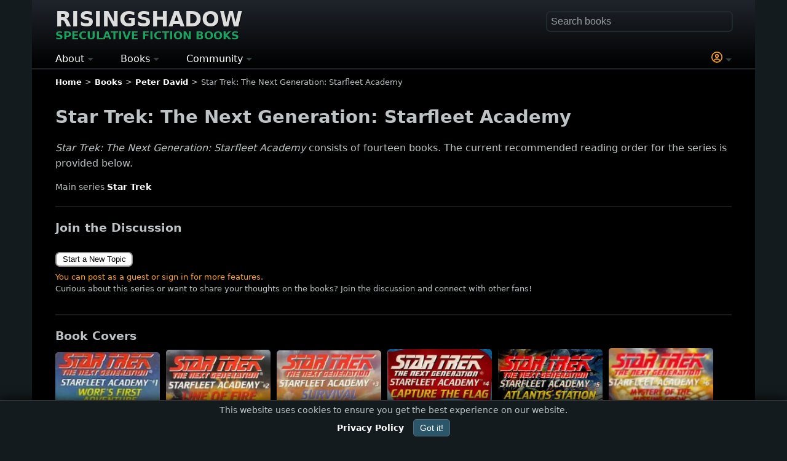

--- FILE ---
content_type: text/html; charset=UTF-8
request_url: https://www.risingshadow.net/series/1104-star-trek-the-next-generation-starfleet-academy
body_size: 6877
content:
<!DOCTYPE html><html lang="en-US" dir="ltr"><head><meta charset="UTF-8"><meta name="viewport" content="width=device-width, initial-scale=1.0"><meta name="theme-color" content="#000000"> <meta name="robots" content="max-image-preview:large"><title>Series :: Star Trek: The Next Generation: Starfleet Academy by Peter David</title><link rel="canonical" href="https://www.risingshadow.net/series/1104-star-trek-the-next-generation-starfleet-academy"><meta name="description" content="Main series Star Trek"><link rel="icon" href="/favicon.ico" type="image/x-icon"><link rel="icon" type="image/png" sizes="16x16" href="/images/favicons/favicon-16x16.png"><link rel="icon" type="image/png" sizes="32x32" href="/images/favicons/favicon-32x32.png"><link rel="icon" type="image/png" sizes="48x48" href="/images/favicons/favicon-48x48.png"><link rel="icon" sizes="192x192" href="/images/favicons/android-chrome-192x192.png"><link rel="icon" sizes="512x512" href="/images/favicons/android-chrome-512x512.png"><link rel="apple-touch-icon" sizes="180x180" href="/images/favicons/apple-touch-icon.png"><meta name="msapplication-TileImage" content="/images/favicons/mstile-150x150.png"><meta name="msapplication-TileColor" content="#da532c"><link rel="mask-icon" href="/images/favicons/safari-pinned-tab.svg" color="#009617"><link rel="manifest" href="/site.webmanifest"><link rel="alternate" type="application/rss+xml" title="Latest Books Feed" href="https://www.risingshadow.net/rss/"><style>:root{--bg:#141b1e;--text:#bec3c5;--effect:#FEA220;--action:#1AA260;--notice:#E96B00}body,html{min-height:100%;margin:0;padding:0}html{box-sizing:border-box;-ms-text-size-adjust:100%;-webkit-text-size-adjust:100%;background-color:var(--bg)}body{background-color:var(--bg);color:var(--text);font:16px/1.5 system-ui,-apple-system,Segoe UI,Roboto,Inter,Arial,sans-serif}.logo{font-size:clamp(30px,5vw,34px);display:inline-block;text-transform:uppercase;margin-bottom:15px;line-height:1.4rem;text-shadow:1px 1px #000}.logo a{color:#ddd}.logo div{font-size:clamp(16px,3vw,18px);color:var(--action);white-space:nowrap;margin-top:5px}header,main,footer{padding:0 3%;max-width:1100px;margin:0 auto}header{padding-top:20px;padding-bottom:2px;background-image:linear-gradient(180deg,#1f242c,#000000);border-bottom:1.5px solid transparent}main{background:#000000;padding-bottom:25px;border-radius:0 0 5px 5px;padding-top:1px}footer{padding-bottom:25px;background:#000000}.theme-light{width:100%;padding:0 3% 10px 3%;margin:1px 0 0 -3%;background:#F5F5F5;color:#111318;overflow:hidden;box-shadow:inset 0 0 1px 1px #000;border-radius:3px}.theme-light a,.theme-light .fake-link{color:#000;font-weight:600}h1,h2,h3,h4{margin-bottom:1rem}h1{font-size:1.8rem}input{font-size:16px;padding:0;padding-left:2px}a,.fake-link{text-decoration:none;color:#fff;font-weight:600}img{height:auto;max-width:100%;display:inline-block;vertical-align:middle;border:0;-ms-interpolation-mode:bicubic}hr{border:none;background-color:#141b1e;height:2px;margin-top:20px;margin-bottom:20px}.big{font-size:1.2rem}.normal{font-size:1rem}.small{font-size:0.9rem}.smaller{font-size:0.8rem}.very-small{font-size:0.7rem}.center{justify-content:center;align-items:center;text-align:center}.action{color:var(--action) !important}.notice{color:var(--notice) !important}.effect{color:var(--effect) !important}.next{margin-left:14px}.previous{margin-right:14px;margin-left:2px}.arrow-next{display:inline-block;width:8px;height:8px;border-top:2px solid var(--action);border-left:2px solid var(--action);transform:rotate(135deg);margin-left:-3px;margin-bottom:1px}.arrow-prev{display:inline-block;width:8px;height:8px;border-top:2px solid var(--action);border-left:2px solid var(--action);transform:rotate(-45deg);margin-right:-3px;margin-bottom:1px}.image-large{position:relative;float:left;min-width:125px;max-width:250px;width:35%;margin-right:1rem}.image-large img,.image-thumb img{border-radius:5px}.image-large div.rating,.image-thumb div.rating{text-align:center;font-size:0.85rem;border-top:1px solid #344248;padding:1px;font-weight:600;color:var(--text)}.image-border-rating{border-radius:5px 5px 10px 10px;border-bottom:2px solid #344248;background:#000;margin-bottom:5px}.image-border-rating img{border-radius:5px 5px 0 0}.image-thumb{position:relative;float:left;margin-right:10px}.image-thumb-text{display:block;width:90%;font-size:0.9rem;top:0;position:absolute;text-align:center;margin-top:1.5rem;padding-left:5%;color:#eee;font-weight:400;text-shadow:1px 1px #000}.image-thumb-collection{display:inline-block;max-width:180px}.margin-bottom{margin-bottom:1rem}ul.breadcrumb{list-style:none;padding:0;margin:0;margin-top:10px;white-space:nowrap;overflow:hidden;text-overflow:ellipsis}ul.breadcrumb li:not(:last-child)::after{content:">";margin:0 5px}ul.breadcrumb li{display:inline-block;margin-bottom:7px}#search{float:right;width:100%;max-width:300px}#fastSearch{width:100%;box-sizing:border-box;padding:5px;border-radius:5px;border:1px solid transparent;box-shadow:0 0 1px 2px #222c30;background-color:transparent;transition:box-shadow 0.6s ease;color:var(--text)}#fastSearch::placeholder{color:#949fa3}.main-menu{display:block}.main-menu ul{list-style-type:none;padding:0;margin:0;display:flex}.main-menu li{position:relative;margin-right:4%;white-space:nowrap}.main-menu li:first-child{margin-left:0}.main-menu li:last-child{margin-right:0}.main-menu .topmenu{color:#fff;font-size:16px}.main-menu li a{text-decoration:none;color:#fff;font-size:16px}.main-menu .submenu{display:none;position:absolute;top:100%;left:0;background-color:#1d3b47;z-index:1;line-height:2.5;font-size:14px}.main-menu li:last-child .submenu{left:unset;right:0}.main-menu .has-submenu:after{content:"";display:inline-block;width:0;height:0;border-top:5px solid #344248;border-right:5px solid transparent;border-left:5px solid transparent;vertical-align:middle}.info-block{display:flow-root;clear:both;border-radius:5px;padding:10px;background:var(--bg);border:1px solid #344248}.show-phone{display:none}.float-right{float:right;text-align:right;clear:both}.float-left{float:left;clear:both}.buttons{display:flex;flex-flow:row wrap;margin-bottom:7px}.book-stores div .button{display:inline-block}.buttons input,.book-stores .button,.buttons button{width:120px;font-size:0.9rem;border-radius:15px;margin:5px;padding:5px;background-color:transparent}.star{font-size:30px;cursor:pointer;color:#ccc;margin-bottom:25px;line-height:2rem}.pagination{text-align:center;margin-top:15px;margin-bottom:15px}.pagination-number,.pagination-active{border-radius:6px;border:1px solid #555;padding:2px 6px;margin:0 3px}.table{display:table;width:100%}.table-row{display:table-row}.table-cell{display:table-cell}.table-cell-image{border-top:1px solid var(--bg);width:25vw;min-width:100px;max-width:185px;padding-top:10px;padding-bottom:5px;text-align:center}.table-cell-content{border-top:1px solid var(--bg);vertical-align:top;width:auto;padding-top:10px;padding-bottom:20px}@media (max-width:767px){body{width:100%}h1{font-size:1.5rem}.hidden-phone{display:none}.show-phone{display:block}#search{float:none;max-width:97%;margin-bottom:15px}.logo{margin-right:3%}.image-large div.rating,.image-thumb div.rating{font-size:0.7rem}}.book-title-block{font-size:1.1rem;margin-top:-15px;margin-bottom:10px;line-height:1.6}.description{line-height:1.6}.description ul{list-style:disc;display:inline-block;margin-top:0;font-size:0.9rem}.description li p{margin:0}.book-genre-tag{display:inline-block;padding:2px 0;margin-right:15px;margin-bottom:10px;font-size:13px;letter-spacing:0.5px;text-transform:uppercase;white-space:nowrap}.book-stores{clear:both}.store-button{color:var(--effect)}.store-button span{color:#fff}.rating-chart{margin:5px 10px 5px 5px;clear:left;width:35%;min-width:125px;max-width:250px;float:left}</style><link href="/templates/manticore/css/min/general-library-min.css?d62a7430e7e6dd41713dbb72dfa29b71" rel="preload" as="style" onload="this.onload=null;this.rel='stylesheet'"><noscript><link rel="stylesheet" href="/templates/manticore/css/min/general-library-min.css?d62a7430e7e6dd41713dbb72dfa29b71"></noscript><script async src="https://www.googletagmanager.com/gtag/js?id=G-C6XY8ZW4ZY"></script><script> window.dataLayer = window.dataLayer || []; function gtag(){dataLayer.push(arguments);} gtag('js', new Date()); gtag('config', 'G-C6XY8ZW4ZY', { 'cookie_flags': 'SameSite=None; Secure', 'cookie_domain': 'risingshadow.net' }); </script><script type="application/ld+json">{ "@context": "https://schema.org", "@type": "WebSite", "name": "Risingshadow", "url": "https://www.risingshadow.net", "potentialAction": { "@type": "SearchAction", "target": "https://www.risingshadow.net/search?q={search_term_string}", "query-input": "required name=search_term_string" }
}</script></head><body><header><div id="header"><div class="logo"><a href="/" title="Risingshadow" rel="home">Risingshadow<div>Speculative Fiction Books</div></a></div><div class="float-right show-phone" onclick="toggle_visibility('search');"><span class="magnify-icon"></span></div><div id="search" class="hidden-phone"><div style="position:relative;"><form id="lib_search_form" accept-charset="UTF-8" method="get" action="/search" enctype="multipart/form-data"><input id="fastSearch" type="text" name="q" placeholder="Search books" autocomplete="off" /></form><div id="search-results"></div></div></div> <nav class="main-menu"> <ul> <li class="has-submenu"> <span class="topmenu toggle">About</span> <ul class="submenu"> <li><a href="/">Home</a></li> <li><a href="/articles">Articles</a></li> <li><a href="/about-us">About Us</a></li> <li><a href="/wall/contact-us?new=topic#wall">Contact Us</a></li> <li><a href="/privacy-policy">Privacy Policy</a></li> <li><a href="/terms-of-service">Terms of Service</a></li> <li><a href="/staff">Staff Members</a></li> <li><a href="/newsletter" target="_blank">Newsletter</a></li> <li><a href="https://www.risingshadow.fi">Finnish (FI)</a></li> </ul> </li> <li class="has-submenu"> <span class="topmenu toggle">Books</span> <ul class="submenu"> <li><a href="/new-book-releases">New Releases</a></li> <li><a href="/upcoming-book-releases">Coming Soon</a></li> <li><a href="/searchlist/all/2025">Books of the Year</a></li> <li><a href="/browse">Bookshelf Activity</a></li> <li><a href="/recently-added">Recently Added</a></li> <li><a href="/searchlist">Advanced Search</a></li> <li><a href="/reviews">Reviews / Comments</a></li> <li><a href="/genres">Genres and Tags</a></li> <li><a href="#" rel="nofollow" class="toggle" onclick="ClickLogin()"><span class="notice">*</span> Submit Book</a></li> </ul> </li> <li class="has-submenu"> <span class="topmenu toggle">Community</span> <ul class="submenu"> <li><a href="/wall">Discussions</a></li> <li><a href="/wall/latest-messages">- Recent Messages</a></li> <li><a href="/wall/recent-topics">- Recent Topics</a></li> <li><a href="/wall/hot-topics">- Hot Topics</a></li> <li><a href="/wall/popular-topics">- Popular Topics</a></li> <li><a href="/wall/search">- Search</a></li> <li style="font-weight:700;padding-left:10px;color:#e67e22;">CHALLENGES</li> <li><a href="/reading-challenge">- Reading Challenge</a></li> <li><a href="/book-trivia-quiz">- Book Trivia Quiz</a></li> </ul> </li><li style="width: 100%;"></li><li class="has-submenu"><span class="topmenu toggle effect" onclick="ClickLogin()"><svg xmlns="http://www.w3.org/2000/svg" aria-hidden="true" width="18" fill="currentColor" height="18" viewBox="0 0 512 512"><path d="M406.5 399.6c-19.1-46.7-65-79.6-118.5-79.6h-64c-53.5 0-99.4 32.9-118.5 79.6C69.9 362.2 48 311.7 48 256c0-114.9 93.1-208 208-208s208 93.1 208 208c0 55.7-21.9 106.2-57.5 143.6zm-40.1 32.7c-32 20.1-69.8 31.7-110.4 31.7s-78.4-11.6-110.5-31.7c7.3-36.7 39.7-64.3 78.5-64.3h64c38.8 0 71.2 27.6 78.5 64.3zM256 512a256 256 0 1 0 0-512 256 256 0 1 0 0 512zm0-272a40 40 0 1 1 0-80 40 40 0 1 1 0 80zm-88-40a88 88 0 1 0 176 0 88 88 0 1 0-176 0z"></path></svg></span> </li></ul></nav></div></header><main><nav aria-label="Breadcrumb" class="smaller"><ul class="breadcrumb" itemscope itemtype="https://schema.org/BreadcrumbList"><li itemprop="itemListElement" itemscope itemtype="https://schema.org/ListItem"><a itemprop="item" href="/"><span itemprop="name">Home</span></a><meta itemprop="position" content="1"></li><li itemprop="itemListElement" itemscope itemtype="https://schema.org/ListItem"><a itemprop="item" href="/browse"><span itemprop="name">Books</span></a><meta itemprop="position" content="2"></li><li itemprop="itemListElement" itemscope itemtype="https://schema.org/ListItem"><a itemprop="item" href="/author/668-peter-david"><span itemprop="name">Peter David</span></a><meta itemprop="position" content="3"></li><li>Star Trek: The Next Generation: Starfleet Academy</li></ul></nav><div id="login"></div><div itemscope itemtype="http://schema.org/BookSeries"><meta itemprop="url" content="https://www.risingshadow.net/series/1104-star-trek-the-next-generation-starfleet-academy" /><h1 itemprop="name">Star Trek: The Next Generation: Starfleet Academy</h1><span class="description" itemprop="abstract"><p></p><p><p><i>Star Trek: The Next Generation: Starfleet Academy</i> consists of fourteen books. The current recommended reading order for the series is provided below.</p></p></span><p class="small">Main series <a href="/series/976-star-trek">Star Trek</a></p><hr style="clear:both;"><script src='/js/wall.js?ba784b5aee78a6eda7eb087841ff5bc2' type='text/javascript' defer></script><div><div class="big"><strong><span id="wall">Join the Discussion</span></strong></div><div id="wall_topic_buttons_1" style="padding-top:15px;clear:both;"><div class="wall-buttons small" style="margin-bottom:2rem;"><div class="wall-buttons"><button type="button" onclick="topicNew('library', 'series', 1104)">Start a New Topic</button><div class="smaller effect">You can post as a guest or sign in for more features.</div><div class="smaller">Curious about this series or want to share your thoughts on the books? Join the discussion and connect with other fans!</div></div></div></div><div class="margin-bottom" id="topic_actions_1" style="margin-top:15px;"></div></div><hr><div class="margin-bottom"><div><div style="margin-bottom:5px;font-weight:600;"><big>Book Covers</big></div><div class="image-thumb-collection"><div class="image-thumb image-border-rating"><a itemprop="url" href="/book/8668-worfs-first-adventure"><img loading="lazy" itemprop="thumbnailUrl" src="/images/book-thumb-8668/worfs-first-adventure-peter-david.webp" srcset="/images/book-thumb-8668/worfs-first-adventure-peter-david.webp 1x, /images/book-8668/worfs-first-adventure-peter-david.webp 2x" width="185" height="265" alt="Worf's First Adventure (Star Trek: The Next Generation: Starfleet Academy #1)" title="Worf's First Adventure (Star Trek: The Next Generation: Starfleet Academy #1) by Peter David" /></a><div class="rating"><span class="lib_book_cover_rating book-rating-low">&#9733; 4.00</span><small> / 1</small></div></div></div><div class="image-thumb-collection"><div class="image-thumb image-border-rating"><a itemprop="url" href="/book/8669-line-of-fire"><img loading="lazy" itemprop="thumbnailUrl" src="/images/book-thumb-8669/line-of-fire-peter-david.webp" srcset="/images/book-thumb-8669/line-of-fire-peter-david.webp 1x, /images/book-8669/line-of-fire-peter-david.webp 2x" width="185" height="270" alt="Line of Fire (Star Trek: The Next Generation: Starfleet Academy #2)" title="Line of Fire (Star Trek: The Next Generation: Starfleet Academy #2) by Peter David" /></a><div class="rating"><span style="font-weight:400;">Unrated</span></div></div></div><div class="image-thumb-collection"><div class="image-thumb image-border-rating"><a itemprop="url" href="/book/8670-survival"><img loading="lazy" itemprop="thumbnailUrl" src="/images/book-thumb-8670/survival-peter-david.webp" srcset="/images/book-thumb-8670/survival-peter-david.webp 1x, /images/book-8670/survival-peter-david.webp 2x" width="185" height="268" alt="Survival (Star Trek: The Next Generation: Starfleet Academy #3)" title="Survival (Star Trek: The Next Generation: Starfleet Academy #3) by Peter David" /></a><div class="rating"><span style="font-weight:400;">Unrated</span></div></div></div><div class="image-thumb-collection"><div class="image-thumb image-border-rating"><a itemprop="url" href="/book/23804-capture-the-flag"><img loading="lazy" itemprop="thumbnailUrl" src="/images/book-thumb-23804/capture-the-flag-john-vornholt.webp" srcset="/images/book-thumb-23804/capture-the-flag-john-vornholt.webp 1x, /images/book-23804/capture-the-flag-john-vornholt.webp 2x" width="185" height="271" alt="Capture the Flag (Star Trek: The Next Generation: Starfleet Academy #4)" title="Capture the Flag (Star Trek: The Next Generation: Starfleet Academy #4) by John Vornholt" /></a><div class="rating"><span style="font-weight:400;">Unrated</span></div></div></div><div class="image-thumb-collection"><div class="image-thumb image-border-rating"><a itemprop="url" href="/book/25706-atlantis-station"><img loading="lazy" itemprop="thumbnailUrl" src="/images/book-thumb-25706/atlantis-station-v-e-mitchell.webp" srcset="/images/book-thumb-25706/atlantis-station-v-e-mitchell.webp 1x, /images/book-25706/atlantis-station-v-e-mitchell.webp 2x" width="185" height="271" alt="Atlantis Station (Star Trek: The Next Generation: Starfleet Academy #5)" title="Atlantis Station (Star Trek: The Next Generation: Starfleet Academy #5) by V. E. Mitchell" /></a><div class="rating"><span style="font-weight:400;">Unrated</span></div></div></div><div class="image-thumb-collection"><div class="image-thumb image-border-rating"><a itemprop="url" href="/book/6369-mystery-of-the-missing-crew"><img loading="lazy" itemprop="thumbnailUrl" src="/images/book-thumb-6369/mystery-of-the-missing-crew-michael-jan-friedman.webp" srcset="/images/book-thumb-6369/mystery-of-the-missing-crew-michael-jan-friedman.webp 1x, /images/book-6369/mystery-of-the-missing-crew-michael-jan-friedman.webp 2x" width="185" height="273" alt="Mystery of the Missing Crew (Star Trek: The Next Generation: Starfleet Academy #6)" title="Mystery of the Missing Crew (Star Trek: The Next Generation: Starfleet Academy #6) by Michael Jan Friedman" /></a><div class="rating"><span style="font-weight:400;">Unrated</span></div></div></div><div class="image-thumb-collection"><div class="image-thumb image-border-rating"><a itemprop="url" href="/book/6370-secret-of-the-lizard-people"><img loading="lazy" itemprop="thumbnailUrl" src="/images/book-thumb-6370/secret-of-the-lizard-people-michael-jan-friedman.webp" srcset="/images/book-thumb-6370/secret-of-the-lizard-people-michael-jan-friedman.webp 1x, /images/book-6370/secret-of-the-lizard-people-michael-jan-friedman.webp 2x" width="185" height="274" alt="Secret of the Lizard People (Star Trek: The Next Generation: Starfleet Academy #7)" title="Secret of the Lizard People (Star Trek: The Next Generation: Starfleet Academy #7) by Michael Jan Friedman" /></a><div class="rating"><span style="font-weight:400;">Unrated</span></div></div></div><div class="image-thumb-collection"><div class="image-thumb image-border-rating"><a itemprop="url" href="/book/23815-starfall"><img loading="lazy" itemprop="thumbnailUrl" src="/images/book-thumb-23815/starfall-brad-strickland-barbara-strickland.webp" srcset="/images/book-thumb-23815/starfall-brad-strickland-barbara-strickland.webp 1x, /images/book-23815/starfall-brad-strickland-barbara-strickland.webp 2x" width="185" height="276" alt="Starfall (Star Trek: The Next Generation: Starfleet Academy #8)" title="Starfall (Star Trek: The Next Generation: Starfleet Academy #8) by Brad Strickland, Barbara Strickland" /></a><div class="rating"><span style="font-weight:400;">Unrated</span></div></div></div><div class="image-thumb-collection"><div class="image-thumb image-border-rating"><a itemprop="url" href="/book/23816-nova-command"><img loading="lazy" itemprop="thumbnailUrl" src="/images/book-thumb-23816/nova-command-brad-strickland-barbara-strickland.webp" srcset="/images/book-thumb-23816/nova-command-brad-strickland-barbara-strickland.webp 1x, /images/book-23816/nova-command-brad-strickland-barbara-strickland.webp 2x" width="185" height="271" alt="Nova Command (Star Trek: The Next Generation: Starfleet Academy #9)" title="Nova Command (Star Trek: The Next Generation: Starfleet Academy #9) by Brad Strickland, Barbara Strickland" /></a><div class="rating"><span style="font-weight:400;">Unrated</span></div></div></div><div class="image-thumb-collection"><div class="image-thumb image-border-rating"><a itemprop="url" href="/book/26107-loyalties"><img loading="lazy" itemprop="thumbnailUrl" src="/images/book-thumb-26107/loyalties-patricia-barnes-svarney.webp" srcset="/images/book-thumb-26107/loyalties-patricia-barnes-svarney.webp 1x, /images/book-26107/loyalties-patricia-barnes-svarney.webp 2x" width="185" height="271" alt="Loyalties (Star Trek: The Next Generation: Starfleet Academy #10)" title="Loyalties (Star Trek: The Next Generation: Starfleet Academy #10) by Patricia Barnes-Svarney" /></a><div class="rating"><span style="font-weight:400;">Unrated</span></div></div></div><div class="image-thumb-collection"><div class="image-thumb image-border-rating"><a itemprop="url" href="/book/23805-crossfire"><img loading="lazy" itemprop="thumbnailUrl" src="/images/book-thumb-23805/crossfire-john-vornholt.webp" srcset="/images/book-thumb-23805/crossfire-john-vornholt.webp 1x, /images/book-23805/crossfire-john-vornholt.webp 2x" width="185" height="272" alt="Crossfire (Star Trek: The Next Generation: Starfleet Academy #11)" title="Crossfire (Star Trek: The Next Generation: Starfleet Academy #11) by John Vornholt" /></a><div class="rating"><span style="font-weight:400;">Unrated</span></div></div></div><div class="image-thumb-collection"><div class="image-thumb image-border-rating"><a itemprop="url" href="/book/26009-breakaway"><img loading="lazy" itemprop="thumbnailUrl" src="/images/book-thumb-26009/breakaway-david-cody-weiss-bobbi-j-g-weiss.webp" srcset="/images/book-thumb-26009/breakaway-david-cody-weiss-bobbi-j-g-weiss.webp 1x, /images/book-26009/breakaway-david-cody-weiss-bobbi-j-g-weiss.webp 2x" width="185" height="271" alt="Breakaway (Star Trek: The Next Generation: Starfleet Academy #12)" title="Breakaway (Star Trek: The Next Generation: Starfleet Academy #12) by David Cody Weiss, Bobbi J. G. Weiss" /></a><div class="rating"><span style="font-weight:400;">Unrated</span></div></div></div><div class="image-thumb-collection"><div class="image-thumb image-border-rating"><a itemprop="url" href="/book/25655-the-haunted-starship"><img loading="lazy" itemprop="thumbnailUrl" src="/images/book-thumb-25655/the-haunted-starship-brad-ferguson-kathi-ferguson.webp" srcset="/images/book-thumb-25655/the-haunted-starship-brad-ferguson-kathi-ferguson.webp 1x, /images/book-25655/the-haunted-starship-brad-ferguson-kathi-ferguson.webp 2x" width="185" height="271" alt="The Haunted Starship (Star Trek: The Next Generation: Starfleet Academy #13)" title="The Haunted Starship (Star Trek: The Next Generation: Starfleet Academy #13) by Brad Ferguson, Kathi Ferguson" /></a><div class="rating"><span style="font-weight:400;">Unrated</span></div></div></div><div class="image-thumb-collection"><div class="image-thumb image-border-rating"><a itemprop="url" href="/book/26010-deceptions"><img loading="lazy" itemprop="thumbnailUrl" src="/images/book-thumb-26010/deceptions-david-cody-weiss-bobbi-j-g-weiss.webp" srcset="/images/book-thumb-26010/deceptions-david-cody-weiss-bobbi-j-g-weiss.webp 1x, /images/book-26010/deceptions-david-cody-weiss-bobbi-j-g-weiss.webp 2x" width="185" height="271" alt="Deceptions (Star Trek: The Next Generation: Starfleet Academy #14)" title="Deceptions (Star Trek: The Next Generation: Starfleet Academy #14) by David Cody Weiss, Bobbi J. G. Weiss" /></a><div class="rating"><span style="font-weight:400;">Unrated</span></div></div></div><div class="clear"></div></div></div></div><div class="theme-light"><h2>Speculative Fiction Books</h2><div class="table"><link itemprop="hasPart" href="#book8668"><div class="table-row"><div class="table-cell table-cell-list" itemscope itemtype="https://schema.org/Book https://schema.org/PublicationVolume" itemid="#book8668"><a href="/book/8668-worfs-first-adventure" itemprop="url"><span itemprop="name">Worf's First Adventure</span></a> <span class="smaller nowrap">(Star Trek: The Next Generation: Starfleet Academy #<span itemprop="volumeNumber">1</span><span class="very-small">&nbsp;/&nbsp;14</span>)</span><div class="smaller">1993 | science fiction, space opera, star trek</div></div></div><link itemprop="hasPart" href="#book8669"><div class="table-row"><div class="table-cell table-cell-list" itemscope itemtype="https://schema.org/Book https://schema.org/PublicationVolume" itemid="#book8669"><a href="/book/8669-line-of-fire" itemprop="url"><span itemprop="name">Line of Fire</span></a> <span class="smaller nowrap">(Star Trek: The Next Generation: Starfleet Academy #<span itemprop="volumeNumber">2</span><span class="very-small">&nbsp;/&nbsp;14</span>)</span><div class="smaller">1993 | science fiction, space opera, star trek</div></div></div><link itemprop="hasPart" href="#book8670"><div class="table-row"><div class="table-cell table-cell-list" itemscope itemtype="https://schema.org/Book https://schema.org/PublicationVolume" itemid="#book8670"><a href="/book/8670-survival" itemprop="url"><span itemprop="name">Survival</span></a> <span class="smaller nowrap">(Star Trek: The Next Generation: Starfleet Academy #<span itemprop="volumeNumber">3</span><span class="very-small">&nbsp;/&nbsp;14</span>)</span><div class="smaller">1993 | science fiction, space opera, star trek</div></div></div><link itemprop="hasPart" href="#book23804"><div class="table-row"><div class="table-cell table-cell-list" itemscope itemtype="https://schema.org/Book https://schema.org/PublicationVolume" itemid="#book23804"><a href="/book/23804-capture-the-flag" itemprop="url"><span itemprop="name">Capture the Flag</span></a> <span class="smaller nowrap">(Star Trek: The Next Generation: Starfleet Academy #<span itemprop="volumeNumber">4</span><span class="very-small">&nbsp;/&nbsp;14</span>)</span><div class="smaller">1994 | science fiction, space opera, star trek</div></div></div><link itemprop="hasPart" href="#book25706"><div class="table-row"><div class="table-cell table-cell-list" itemscope itemtype="https://schema.org/Book https://schema.org/PublicationVolume" itemid="#book25706"><a href="/book/25706-atlantis-station" itemprop="url"><span itemprop="name">Atlantis Station</span></a> <span class="smaller nowrap">(Star Trek: The Next Generation: Starfleet Academy #<span itemprop="volumeNumber">5</span><span class="very-small">&nbsp;/&nbsp;14</span>)</span><div class="smaller">1994 | science fiction, space opera, star trek</div></div></div><link itemprop="hasPart" href="#book6369"><div class="table-row"><div class="table-cell table-cell-list" itemscope itemtype="https://schema.org/Book https://schema.org/PublicationVolume" itemid="#book6369"><a href="/book/6369-mystery-of-the-missing-crew" itemprop="url"><span itemprop="name">Mystery of the Missing Crew</span></a> <span class="smaller nowrap">(Star Trek: The Next Generation: Starfleet Academy #<span itemprop="volumeNumber">6</span><span class="very-small">&nbsp;/&nbsp;14</span>)</span><div class="smaller">1994 | science fiction, space opera, star trek</div></div></div><link itemprop="hasPart" href="#book6370"><div class="table-row"><div class="table-cell table-cell-list" itemscope itemtype="https://schema.org/Book https://schema.org/PublicationVolume" itemid="#book6370"><a href="/book/6370-secret-of-the-lizard-people" itemprop="url"><span itemprop="name">Secret of the Lizard People</span></a> <span class="smaller nowrap">(Star Trek: The Next Generation: Starfleet Academy #<span itemprop="volumeNumber">7</span><span class="very-small">&nbsp;/&nbsp;14</span>)</span><div class="smaller">1995 | science fiction, space opera, star trek</div></div></div><link itemprop="hasPart" href="#book23815"><div class="table-row"><div class="table-cell table-cell-list" itemscope itemtype="https://schema.org/Book https://schema.org/PublicationVolume" itemid="#book23815"><a href="/book/23815-starfall" itemprop="url"><span itemprop="name">Starfall</span></a> <span class="smaller nowrap">(Star Trek: The Next Generation: Starfleet Academy #<span itemprop="volumeNumber">8</span><span class="very-small">&nbsp;/&nbsp;14</span>)</span><div class="smaller">1995 | science fiction, space opera, star trek</div></div></div><link itemprop="hasPart" href="#book23816"><div class="table-row"><div class="table-cell table-cell-list" itemscope itemtype="https://schema.org/Book https://schema.org/PublicationVolume" itemid="#book23816"><a href="/book/23816-nova-command" itemprop="url"><span itemprop="name">Nova Command</span></a> <span class="smaller nowrap">(Star Trek: The Next Generation: Starfleet Academy #<span itemprop="volumeNumber">9</span><span class="very-small">&nbsp;/&nbsp;14</span>)</span><div class="smaller">1995 | science fiction, space opera, star trek</div></div></div><link itemprop="hasPart" href="#book26107"><div class="table-row"><div class="table-cell table-cell-list" itemscope itemtype="https://schema.org/Book https://schema.org/PublicationVolume" itemid="#book26107"><a href="/book/26107-loyalties" itemprop="url"><span itemprop="name">Loyalties</span></a> <span class="smaller nowrap">(Star Trek: The Next Generation: Starfleet Academy #<span itemprop="volumeNumber">10</span><span class="very-small">&nbsp;/&nbsp;14</span>)</span><div class="smaller">1996 | science fiction, space opera, star trek</div></div></div><link itemprop="hasPart" href="#book23805"><div class="table-row"><div class="table-cell table-cell-list" itemscope itemtype="https://schema.org/Book https://schema.org/PublicationVolume" itemid="#book23805"><a href="/book/23805-crossfire" itemprop="url"><span itemprop="name">Crossfire</span></a> <span class="smaller nowrap">(Star Trek: The Next Generation: Starfleet Academy #<span itemprop="volumeNumber">11</span><span class="very-small">&nbsp;/&nbsp;14</span>)</span><div class="smaller">1996 | science fiction, space opera, star trek</div></div></div><link itemprop="hasPart" href="#book26009"><div class="table-row"><div class="table-cell table-cell-list" itemscope itemtype="https://schema.org/Book https://schema.org/PublicationVolume" itemid="#book26009"><a href="/book/26009-breakaway" itemprop="url"><span itemprop="name">Breakaway</span></a> <span class="smaller nowrap">(Star Trek: The Next Generation: Starfleet Academy #<span itemprop="volumeNumber">12</span><span class="very-small">&nbsp;/&nbsp;14</span>)</span><div class="smaller">1997 | science fiction, space opera, star trek</div></div></div><link itemprop="hasPart" href="#book25655"><div class="table-row"><div class="table-cell table-cell-list" itemscope itemtype="https://schema.org/Book https://schema.org/PublicationVolume" itemid="#book25655"><a href="/book/25655-the-haunted-starship" itemprop="url"><span itemprop="name">The Haunted Starship</span></a> <span class="smaller nowrap">(Star Trek: The Next Generation: Starfleet Academy #<span itemprop="volumeNumber">13</span><span class="very-small">&nbsp;/&nbsp;14</span>)</span><div class="smaller">1997 | science fiction, space opera, star trek</div></div></div><link itemprop="hasPart" href="#book26010"><div class="table-row"><div class="table-cell table-cell-list" itemscope itemtype="https://schema.org/Book https://schema.org/PublicationVolume" itemid="#book26010"><a href="/book/26010-deceptions" itemprop="url"><span itemprop="name">Deceptions</span></a> <span class="smaller nowrap">(Star Trek: The Next Generation: Starfleet Academy #<span itemprop="volumeNumber">14</span><span class="very-small">&nbsp;/&nbsp;14</span>)</span><div class="smaller">1998 | science fiction, space opera, star trek</div></div></div></div><br></div></div><div class="smaller float-right" style="padding:3px 5px;margin-top:10px;background: var(--bg);border: 1px solid #555; border-radius:10px;"><a href="#top">^ Top</a></div></main><footer><div class="center smaller margin-bottom">Follow Us: <a href="https://www.risingshadow.net/newsletter" target="_blank">Newsletter</a> | <a href="https://www.facebook.com/risingshadow.net/" target="_blank" rel="nofollow">Facebook</a> | <a href="https://x.com/RisingshadowNet" target="_blank" rel="nofollow">X</a> | <a href="https://mstdn.social/@RisingshadowNet" target="_blank" rel="nofollow">Mastodon</a> | <a href="/rss/" target="_blank">RSS</a></div><div class="smaller center">Hosted by <a href="https://www.planeetta.fi/yritys/briefly-in-english/" target="_blank" rel="nofollow">Planeetta Internet Oy</a><br>&copy; 1996 - 2026 Risingshadow. All rights reserved.</div></footer><script src="/js/min/visitor.js?04f87d07c1fad6deacd1df1854eef7b2" type="text/javascript" async></script><div id="cookieConsent" style="font-size: 0.85rem;position: fixed;bottom: 0;left: 0;width: 100%;background-color: var(--bg);text-align: center;display: none;border-top: 1px solid #333;filter: drop-shadow(0px 0px 10px #000);"><div style="margin:5px;">This website uses cookies to ensure you get the best experience on our website.</div><a href="/privacy-policy"><strong>Privacy Policy</strong></a><button onclick="acceptCookies()" style="background-color: #2b566a;color: white;padding: 5px 10px;text-align: center;text-decoration: none;display: inline-block;font-size: 14px;margin: 0 0 10px 15px;cursor: pointer;border-radius: 5px;border: 1px solid #52687e;">Got it!</button></div><script src="/js/cookie-consent.js" defer></script></body></html>

--- FILE ---
content_type: text/css
request_url: https://www.risingshadow.net/templates/manticore/css/min/general-library-min.css?d62a7430e7e6dd41713dbb72dfa29b71
body_size: 1790
content:
.video-container{position:relative;padding-bottom:56.25%;height:0;overflow:hidden;max-width:100%;background-color:#000}.video-container iframe{position:absolute;left:0;top:0;width:100%;height:100%;border:none}.truncate{white-space:nowrap;overflow:hidden;text-overflow:ellipsis;max-width:100%}input[type="number"]{max-width:120px}select{height:30px}.ul-list{display:block;list-style:disc;padding-left:40px}.quote{display:flow-root;clear:both;background:#e1e5e7;padding:10px;margin-top:5px;border-radius:5px;border:1px solid #838c91}.no-margin{margin:0}.clear{clear:both}.nowrap{white-space:nowrap;overflow:hidden;text-overflow:ellipsis}a:hover,.fake-link:hover,.theme-light a:hover{text-decoration:underline}.fake-link:hover,.toggle:hover{cursor:pointer}.logo a:hover{text-decoration:none}.color-admin{color:#E60000}.color-moderator{color:#2F80ED}.color-librarian{color:#1AA260}.theme-light .color-admin{color:#D32F2F}.theme-light .color-moderator{color:#2169c9}.theme-light .color-librarian{color:#1E7F51}#search-results{background:#1d3b47;font-size:14px;list-style-type:none;line-height:2.5;z-index:9999;position:absolute;top:100%;right:0;display:inline-block;max-width:800px;min-width:100%;border-radius:0 0 5px 5px;box-shadow:5px 5px 10px #000;margin-top:1px}#search-results:empty{border:none}#search-results li{border-bottom:1px solid #000;white-space:nowrap;overflow:hidden;text-overflow:ellipsis;text-align:left;padding:0 10px}#search-results a{color:#fff}#search-results li:hover{background:#0d5977;overflow:hidden}#search-results a:hover{text-decoration:none}#fastSearch:hover{box-shadow:0 0 5px 3px #657f8b}#fastSearch:focus{outline:none;box-shadow:0 0 5px 3px #657f8b;background-color:#000}#fastSearch:focus::placeholder{color:transparent}.main-menu .submenu li:hover{background:#0d5977}.main-menu .has-submenu:hover .submenu{display:block}.main-menu .submenu li:last-child{border-radius:0 0 5px 5px}.main-menu .has-submenu .submenu{box-shadow:3px 3px 6px #000;border-radius:0 0 5px 5px;z-index:999;margin-top:1px}.main-menu .submenu li{white-space:nowrap;border-top:1px solid #000;margin-right:0;min-width:100px}.main-menu .submenu a{padding:10px;color:#fff;font-size:14px}.avatar{border-radius:10%}.table-cell-content-avatar img{border-radius:10%;width:45px;height:45px;margin-right:7px;float:left}.table-cell-list{border-bottom:1px solid #888;padding-top:5px;padding-bottom:5px}.table-cell-content-user{border-bottom:1px solid #888;padding-bottom:10px;margin-bottom:5px}.pagination a{text-decoration:none!important}.pagination-number:hover{background:#1AA260}.pagination-active{background:#fff;color:#000}.theme-light .pagination-number,.theme-light .pagination-active{border:1px solid #000}.theme-light .pagination-active{background:#000;color:#fff}.wall-buttons{padding-top:5px}.wall-buttons button{font-size:0.8rem;color:#000000;background-color:#ffffff;margin-right:7px;margin-bottom:7px;min-width:70px;border:1.5px solid #8d8d8d;border-radius:7px;padding:3px 10px}.wall-buttons button:hover{border:1.5px solid #1AA260}.wall-button-actions button{margin-top:10px}.wall-button-actions form{padding-top:5px;margin-top:-10px}.magnify-icon{position:relative;display:inline-block;background:transparent;border-radius:30px;height:15px;width:15px;border:2px solid #45555c;margin-right:10px;box-shadow:1px 1px 1px 1px rgba(0,0,0,0.5);&:after{content:"";height:2px;width:11px;background:#45555c;position:absolute;top:17px;left:12px;box-shadow:1px 1px 1px 1px rgba(0,0,0,0.5);-webkit-transform:rotate(45deg);-moz-transform:rotate(45deg);-ms-transform:rotate(45deg);-o-transform:rotate(45deg)}}@media (max-width:767px){.hidden-phone{display:none}#search-results{max-width:100%}}.floating-text{position:fixed;top:20px;left:50%;transform:translateX(-50%);padding:12px 24px;background:rgba(0,0,0,1);border:1px solid #2ecc71;border-radius:10px;box-shadow:0 4px 15px rgba(46,204,113,0.3);color:#ffffff;font-size:16px;font-weight:600;font-family:'Inter','Segoe UI',sans-serif;animation:floatUpFade 3.5s ease-out forwards;pointer-events:none;user-select:none;white-space:nowrap;z-index:9999;opacity:0}@keyframes floatUpFade{0%{opacity:0;transform:translate(-50%,0px) scale(0.98)}15%{opacity:1;transform:translate(-50%,10px) scale(1)}70%{opacity:1;transform:translate(-50%,10px) scale(1)}100%{opacity:0;transform:translate(-50%,0px) scale(0.98)}}.sparkle-particle{position:fixed;pointer-events:none;font-size:22px;opacity:1;z-index:9999;animation:sparkle-burst 1s ease-out forwards}@keyframes sparkle-burst{0%{transform:translate(0,0) scale(1.5);opacity:1}100%{transform:translate(var(--x),var(--y)) scale(1);opacity:0}}#image-zoom .image-large{cursor:zoom-in}#image-zoom.fullscreen .image-large{width:50%;max-width:450px;cursor:zoom-out}#image-zoom.fullscreen .image-large img{width:100%;height:auto}#image-zoom.fullscreen .rating-chart{width:50%;max-width:450px}#image-zoom.fullscreen .image-large div.rating{font-size:1.1rem}.book-row{display:flex;overflow-x:auto;padding-bottom:0.5rem;align-items:baseline;scroll-snap-type:x mandatory;scroll-behavior:smooth;-webkit-overflow-scrolling:touch;-ms-overflow-style:none;scrollbar-gutter:stable;scrollbar-width:thin;scrollbar-color:transparent transparent}.book-row::-webkit-scrollbar{height:8px}.book-row:hover{scrollbar-width:thin;scrollbar-color:rgba(255,255,255,0.4) transparent}.book-row:hover::-webkit-scrollbar-track{background:transparent}.book-row::-webkit-scrollbar-thumb{background-color:transparent;border-radius:999px;border:2px solid transparent;transition:background-color .2s}.book-row:hover::-webkit-scrollbar-thumb{background-color:rgba(255,255,255,.4);border-color:transparent}.book-row:hover::-webkit-scrollbar-thumb:hover{background-color:rgba(255,255,255,.7)}.book-card{flex:0 0 auto;width:185px;max-width:33%;scroll-snap-align:start;text-align:center}@media (max-width:450px){.book-row{scrollbar-width:thin;scrollbar-color:rgba(255,255,255,0.2) transparent}.book-card{width:130px}.image-thumb-collection{width:33%}#image-zoom.fullscreen .image-large{width:100%;max-width:100%}#image-zoom.fullscreen .rating-chart{width:100%;max-width:100%}}.upcoming{color:var(--notice);font-weight:700}.upcoming-soon{color:var(--action);font-weight:700}.book-rating-low{color:#E60000}.book-rating-neutral{color:#FB8C00}.book-rating-good{color:#2BA66A}.book-rating-estimate{color:#1E88E5}.book-rate{margin-bottom:1rem}.golden-star{color:gold}.blue-star{color:#1E88E5!important}.green-star{color:#1AA260;important}.buttons .button-active{border:2px solid #1AA260;color:#fff}.buttons input,.buttons button{border:2px solid #45555c;color:var(--text)}.book-stores .button{border:2px solid var(--effect);color:#fff}.progress-bar{border:1px solid #c0c0c0;margin-top:4px;margin-right:10px;float:left;height:13px;width:100%;max-width:200px;border-radius:5px;overflow:hidden}.bar-fill{background-color:#1AA260;width:0;height:100%}progress{background-color:#0075ff;appearance:none;height:10px;border-radius:5px;margin-bottom:2px}progress::-webkit-progress-bar{background-color:#eee;border-radius:5px}progress::-webkit-progress-value{background:linear-gradient(to right,#2F7A1C,#56AB2F);border-radius:5px 0 0 5px}progress::-moz-progress-bar{background:linear-gradient(to right,#2F7A1C,#56AB2F);border-radius:5px}.book-genre-tag{color:var(--text)}.book-genre-tag:hover{text-decoration:none;color:#fff}.rating-tag{font-size:0.85rem;font-weight:500;border:1px solid #435760;padding:2px 8px;border-radius:999px;white-space:nowrap;background:#e1e5e7}@media(hover:hover) and (pointer:fine){.buttons .button-active:hover{border:2px solid #D93025}.buttons input:hover,.book-stores button:hover{cursor:pointer;color:#fff;border:2px solid #1AA260}}.animate-arrow{animation:blink 2s ease forwards}@keyframes blink{0%{opacity:0}50%{opacity:0;100%{opacity:1}}